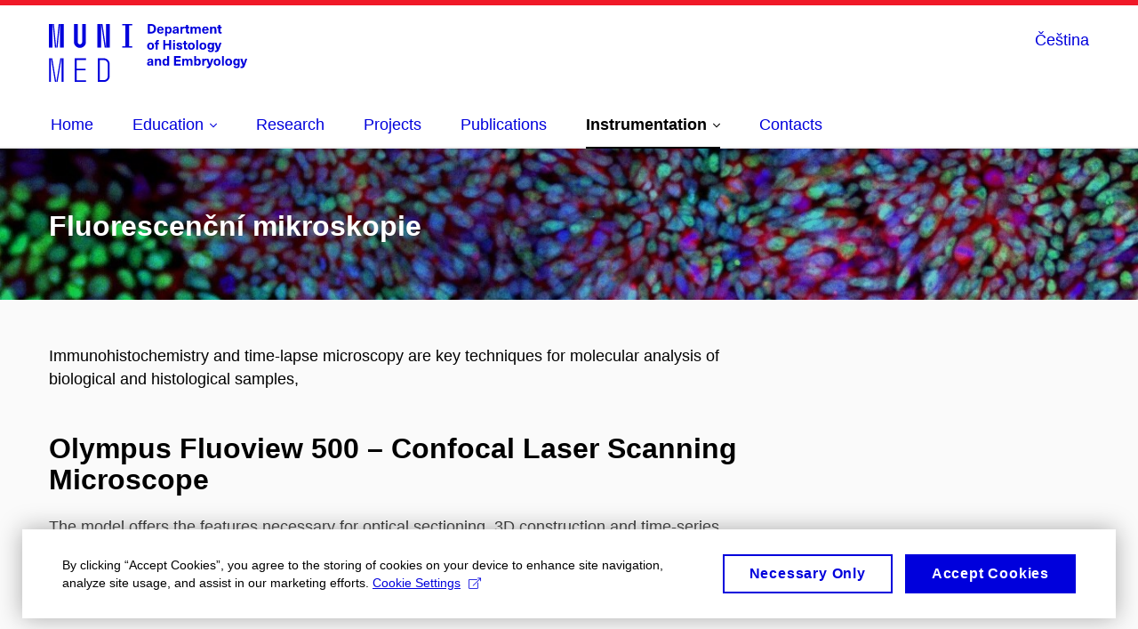

--- FILE ---
content_type: text/html; charset=utf-8
request_url: https://histology.med.muni.cz/instrumentation/fluorescence-microscopy
body_size: 11776
content:


<!doctype html>
<!--[if lte IE 9]>    <html lang="en" class="old-browser no-js no-touch"> <![endif]-->
<!--[if IE 9 ]>    <html lang="en" class="ie9 no-js no-touch"> <![endif]-->
<!--[if (gt IE 9)|!(IE)]><!-->
<html class="no-js" lang="en">
<!--<![endif]-->
<head>
    

<meta charset="utf-8" />
<meta name="viewport" content="width=device-width, initial-scale=1.0">

    <meta name="robots" content="index, follow">

<title>Fluorescence microscopy | Department of Histology and Embryology | MED MUNI</title>

<meta name="twitter:site" content="@muni_cz">
<meta name="twitter:card" content="summary">

    <meta name="author" content="Masaryk University" />
    <meta name="twitter:title" content="Fluorescenční mikroskopie | Department of Histology and Embryology | MED MUNI" />
    <meta property="og:title" content="Fluorescenční mikroskopie | Department of Histology and Embryology | MED MUNI" />
    <meta property="og:image" content="https://cdn.muni.cz/media/3227595/r3d7-tud-02-rgb-20x.jpg?upscale=false&width=1200" />
    <meta name="twitter:image" content="https://cdn.muni.cz/media/3227595/r3d7-tud-02-rgb-20x.jpg?upscale=false&width=1200" />
    <meta property="og:url" content="https://histology.med.muni.cz/instrumentation/fluorescence-microscopy" />
    <meta property="og:site_name" content="Department of Histology and Embryology | MED MUNI" />


            <link rel="stylesheet" type="text/css" href="https://cdn.muni.cz/css/MuniWeb/MuniWeb_LF/style.7425d562900204492ed5.css" />
<script type="text/javascript" nonce="8c755986-cbf6-4428-806a-9c81f5b3d06f">/*! For license information please see muniweb-critical.f2b8e652ef8f9f2a5db3.js.LICENSE.txt */
!function(){function e(n){return e="function"==typeof Symbol&&"symbol"==typeof Symbol.iterator?function(e){return typeof e}:function(e){return e&&"function"==typeof Symbol&&e.constructor===Symbol&&e!==Symbol.prototype?"symbol":typeof e},e(n)}!function(n,t){function o(n,t){return e(n)===t}function i(){return"function"!=typeof t.createElement?t.createElement(arguments[0]):u?t.createElementNS.call(t,"http://www.w3.org/2000/svg",arguments[0]):t.createElement.apply(t,arguments)}function a(){var e=t.body;return e||((e=i(u?"svg":"body")).fake=!0),e}var s=[],c=[],r={_version:"3.3.1",_config:{classPrefix:"",enableClasses:!0,enableJSClass:!0,usePrefixes:!0},_q:[],on:function(e,n){var t=this;setTimeout((function(){n(t[e])}),0)},addTest:function(e,n,t){c.push({name:e,fn:n,options:t})},addAsyncTest:function(e){c.push({name:null,fn:e})}},l=function(){};l.prototype=r,l=new l;var d=t.documentElement,u="svg"===d.nodeName.toLowerCase(),f=r._config.usePrefixes?" -webkit- -moz- -o- -ms- ".split(" "):["",""];r._prefixes=f;var m=r.testStyles=function(e,n,o,s){var c,r,l,u,f="modernizr",m=i("div"),p=a();if(parseInt(o,10))for(;o--;)(l=i("div")).id=s?s[o]:f+(o+1),m.appendChild(l);return(c=i("style")).type="text/css",c.id="s"+f,(p.fake?p:m).appendChild(c),p.appendChild(m),c.styleSheet?c.styleSheet.cssText=e:c.appendChild(t.createTextNode(e)),m.id=f,p.fake&&(p.style.background="",p.style.overflow="hidden",u=d.style.overflow,d.style.overflow="hidden",d.appendChild(p)),r=n(m,e),p.fake?(p.parentNode.removeChild(p),d.style.overflow=u,d.offsetHeight):m.parentNode.removeChild(m),!!r};l.addTest("touch",(function(){var e;if("ontouchstart"in n||n.DocumentTouch&&t instanceof DocumentTouch)e=!0;else{var o=["@media (",f.join("touch-enabled),("),"heartz",")","{#modernizr{top:9px;position:absolute}}"].join("");m(o,(function(n){e=9===n.offsetTop}))}return e})),function(){var e,n,t,i,a,r;for(var d in c)if(c.hasOwnProperty(d)){if(e=[],(n=c[d]).name&&(e.push(n.name.toLowerCase()),n.options&&n.options.aliases&&n.options.aliases.length))for(t=0;t<n.options.aliases.length;t++)e.push(n.options.aliases[t].toLowerCase());for(i=o(n.fn,"function")?n.fn():n.fn,a=0;a<e.length;a++)1===(r=e[a].split(".")).length?l[r[0]]=i:(!l[r[0]]||l[r[0]]instanceof Boolean||(l[r[0]]=new Boolean(l[r[0]])),l[r[0]][r[1]]=i),s.push((i?"":"no-")+r.join("-"))}}(),function(e){var n=d.className,t=l._config.classPrefix||"";if(u&&(n=n.baseVal),l._config.enableJSClass){var o=new RegExp("(^|\\s)"+t+"no-js(\\s|$)");n=n.replace(o,"$1"+t+"js$2")}l._config.enableClasses&&(n+=" "+t+e.join(" "+t),u?d.className.baseVal=n:d.className=n)}(s),delete r.addTest,delete r.addAsyncTest;for(var p=0;p<l._q.length;p++)l._q[p]();n.Modernizr=l}(window,document),(navigator.maxTouchPoints>0||navigator.msMaxTouchPoints>0)&&(document.documentElement.className=document.documentElement.className.replace("no-touch","touch"))}(),function(e){e.oneTimeEvent=function(e,n,t){(t=t||document).addEventListener(e,(function t(o){return document.removeEventListener(e,t),n(o)}),!1)},e.isDocumentReady=!1,document.addEventListener("DocumentReady",(function(){e.isDocumentReady=!0})),e.elementReady=function(n,t){e.isDocumentReady?e.oneTimeEvent("ElementsReady."+n,t):e.oneTimeEvent("DocumentReady",t)},e.elementsReady=function(e,n){var t=function(o){e(o),!1!==n&&document.removeEventListener("ElementsReady",t)};document.addEventListener("ElementsReady",t,!1)},e.documentReady=function(e){document.addEventListener("DocumentReady",e,!1)};var n={};e.dictionary=function(e,t){if(null==t)return n[e];n[e]=t};var t={};e.items=function(e,n){if(null==n)return t[e];t[e]=n}}(window.Page=window.Page||{}),window.addEventListener("mc-consent",(function(e){e.detail.includes("mc-analytics")&&window.clarity&&window.clarity("consent")}));</script>

    

<script nonce="8c755986-cbf6-4428-806a-9c81f5b3d06f" type="text/javascript" class="mc-analytics">
    var _paq = window._paq = window._paq || [];
    
        _paq.push(['disableCookies']);
        _paq.push(['trackPageView']);
    (function() {
    var u="//analytics-test.ics.muni.cz:3500";
    _paq.push(['setTrackerUrl', u+'matomo.php']);
    _paq.push(['setSiteId', '350']);
    var d=document, g=d.createElement('script'), s=d.getElementsByTagName('script')[0];
    g.type='text/javascript'; g.async=true; g.src=u+'matomo.js'; s.parentNode.insertBefore(g,s);
    })();
</script>




<link rel="shortcut icon" type="image/x-icon" href="https://cdn.muni.cz/Css/_Shared/Favicons/110000.ico" />


    <style type="text/css">.bg-img1{background-position:62% 59%}.bg-img1{background-image:url('https://cdn.muni.cz/media/3227595/r3d7-tud-02-rgb-20x.jpg?mode=crop&center=0.59,0.62&rnd=132343700120000000&upscale=false&width=1392&height=250');}@media(max-width: 2560px){.bg-img1{background-image:url('https://cdn.muni.cz/media/3227595/r3d7-tud-02-rgb-20x.jpg?mode=crop&center=0.59,0.62&rnd=132343700120000000&upscale=false&width=1392&height=250');}}@media(max-width: 1920px){.bg-img1{background-image:url('https://cdn.muni.cz/media/3227595/r3d7-tud-02-rgb-20x.jpg?mode=crop&center=0.59,0.62&rnd=132343700120000000&upscale=false&width=1392&height=250');}}@media(max-width: 1600px){.bg-img1{background-image:url('https://cdn.muni.cz/media/3227595/r3d7-tud-02-rgb-20x.jpg?mode=crop&center=0.59,0.62&rnd=132343700120000000&upscale=false&width=1392&height=250');}}@media(max-width: 1239px){.bg-img1{background-image:url('https://cdn.muni.cz/media/3227595/r3d7-tud-02-rgb-20x.jpg?mode=crop&center=0.59,0.62&rnd=132343700120000000&upscale=false&width=1240&height=250');}}@media(max-width: 1023px){.bg-img1{background-image:url('https://cdn.muni.cz/media/3227595/r3d7-tud-02-rgb-20x.jpg?mode=crop&center=0.59,0.62&rnd=132343700120000000&upscale=false&width=1024&height=251');}}@media(max-width: 767px){.bg-img1{background-image:url('https://cdn.muni.cz/media/3227595/r3d7-tud-02-rgb-20x.jpg?mode=crop&center=0.59,0.62&rnd=132343700120000000&upscale=false&width=768&height=446');}}@media(max-width: 479px){.bg-img1{background-image:url('https://cdn.muni.cz/media/3227595/r3d7-tud-02-rgb-20x.jpg?mode=crop&center=0.59,0.62&rnd=132343700120000000&upscale=false&width=480&height=303');}}@media(min-width: 1920px){.bg-img1{background-position-x:50%;}}</style>







    
</head>

<body>
            <p class="menu-accessibility">
            <a title="Go to main content (shortcut: Alt + 2)" accesskey="2" href="#main">
                Go to main content
            </a>
            <span class="hide">|</span>
            <a href="#menu-main">Go to main menu</a>
        </p>

    
    


            <header class="header">
                <div class="header__wrap">
                    <div class="row-main">
                            <p class="header__logo" role="banner">
                                        <a href="/" title="Homepage site">
<svg width="223" height="68" viewBox="0 0 223 68"><path fill="#0000dc" d="M-0.06,3l0,26.6l4.14,0l0,-26.6zm4.29,0l2.59,26.6l1.4,0l-2.58,-26.6zm6.73,0l-2.58,26.6l1.4,0l2.59,-26.6zm1.56,0l0,26.6l4.18,0l0,-26.6zm15.69,0l0,20.48c0,3.57,3.23,6.35,6.69,6.35c3.46,0,6.69,-2.78,6.69,-6.35l0,-20.48l-4.18,0l0,20.33c0,1.44,-1.29,2.47,-2.51,2.47c-1.22,0,-2.51,-1.03,-2.51,-2.47l0,-20.33zm26.26,0l0,26.6l4.18,0l0,-26.6zm4.33,0l3.95,26.6l1.45,0l-3.95,-26.6zm5.55,0l0,26.6l4.18,0l0,-26.6zm18.05,25.12l0,1.48l11.36,0l0,-1.48l-3.61,0l0,-23.64l3.61,0l0,-1.48l-11.36,0l0,1.48l3.57,0l0,23.64z"></path><path fill="#0000dc" d="M0.21,41.5l0,26.6l2.01,0l0,-26.6zm2.16,0l4.45,26.6l1.4,0l-4.44,-26.6zm10.45,0l-4.44,26.6l1.36,0l4.45,-26.6zm1.52,0l0,26.6l2.05,0l0,-26.6zm14.75,26.6l12.69,0l0,-1.9l-10.64,0l0,-11.1l10.18,0l0,-1.9l-10.18,0l0,-9.8l10.64,0l0,-1.9l-12.69,0zm26.03,0l6.76,0c3.46,0,6.42,-2.77,6.42,-6.35l0,-13.9c0,-3.5,-2.96,-6.35,-6.42,-6.35l-6.76,0zm2.05,-1.98l0,-22.64l4.71,0c2.32,0,4.37,1.93,4.37,4.4l0,13.84c0,2.47,-2.05,4.4,-4.37,4.4z"></path><path fill="#0000dc" d="M111.23,3.01l0,10.68l3.55,0c3.63,0,5.67,-1.92,5.67,-5.34c0,-3.42,-2.04,-5.34,-5.67,-5.34zm2.19,1.89l1.33,0c2.3,0,3.42,1.14,3.42,3.45c0,2.31,-1.12,3.45,-3.42,3.45l-1.33,0zm12,7.54c-0.9,0,-1.66,-0.55,-1.72,-2.13l5.47,0c0,-0.84,-0.08,-1.42,-0.24,-1.95c-0.48,-1.54,-1.77,-2.53,-3.52,-2.53c-2.39,0,-3.78,1.74,-3.78,3.99c0,2.43,1.39,4.11,3.79,4.11c2.03,0,3.35,-1.16,3.64,-2.55l-2.14,0c-0.1,0.61,-0.66,1.06,-1.5,1.06zm-0.01,-5.13c0.84,0,1.53,0.53,1.66,1.68l-3.33,0c0.17,-1.15,0.81,-1.68,1.67,-1.68zm9.56,-1.44c-0.88,0,-1.72,0.42,-2.19,1.2l-0.03,0l0,-1l-2.03,0l0,10.39l2.09,0l0,-3.69l0.03,0c0.47,0.72,1.29,1.11,2.16,1.11c1.91,0,3.14,-1.57,3.14,-4c0,-2.43,-1.25,-4.01,-3.17,-4.01zm-0.67,1.61c1.01,0,1.65,0.94,1.65,2.4c0,1.45,-0.64,2.4,-1.65,2.4c-0.95,0,-1.59,-0.89,-1.59,-2.4c0,-1.52,0.64,-2.4,1.59,-2.4zm8.37,-1.65c-2.17,0,-3.23,1.17,-3.3,2.62l2.04,0c0.03,-0.72,0.48,-1.15,1.26,-1.15c0.74,0,1.24,0.39,1.24,1.35l0,0.27c-0.47,0.03,-1.33,0.12,-1.9,0.21c-2.21,0.34,-2.96,1.18,-2.96,2.43c0,1.32,0.98,2.31,2.6,2.31c1.05,0,1.9,-0.39,2.48,-1.2l0.03,0c0,0.37,0.03,0.7,0.1,1.02l1.89,0c-0.14,-0.51,-0.21,-1.13,-0.21,-2.09l0,-2.76c0,-1.99,-1.11,-3.01,-3.27,-3.01zm1.24,4.65c0,0.69,-0.07,1.09,-0.43,1.45c-0.3,0.3,-0.76,0.44,-1.2,0.44c-0.74,0,-1.12,-0.39,-1.12,-0.96c0,-0.62,0.35,-0.9,1.22,-1.05c0.45,-0.08,1.09,-0.14,1.53,-0.17zm8.03,-4.53c-0.9,0,-1.57,0.37,-2.08,1.2l-0.03,0l0,-1.08l-1.94,0l0,7.62l2.1,0l0,-3.6c0,-1.5,0.69,-2.31,1.98,-2.31c0.21,0,0.42,0.03,0.66,0.07l0,-1.81c-0.21,-0.06,-0.48,-0.09,-0.69,-0.09zm5.43,6.16c-0.72,0,-0.99,-0.33,-0.99,-1.17l0,-3.31l1.46,0l0,-1.56l-1.46,0l0,-1.98l-2.1,0l0,1.98l-1.23,0l0,1.56l1.23,0l0,3.69c0,1.77,0.77,2.47,2.52,2.47c0.36,0,0.83,-0.06,1.11,-0.15l0,-1.6c-0.13,0.04,-0.35,0.07,-0.54,0.07zm10.76,-6.22c-1.18,0,-1.87,0.49,-2.44,1.3c-0.41,-0.85,-1.19,-1.3,-2.26,-1.3c-0.92,0,-1.56,0.33,-2.12,1.05l-0.03,0l0,-0.87l-1.97,0l0,7.62l2.1,0l0,-3.92c0,-1.42,0.47,-2.23,1.39,-2.23c0.78,0,1.2,0.57,1.2,1.54l0,4.61l2.1,0l0,-3.92c0,-1.44,0.49,-2.23,1.4,-2.23c0.73,0,1.19,0.52,1.19,1.68l0,4.47l2.1,0l0,-4.68c0,-2.07,-1.03,-3.12,-2.66,-3.12zm7.93,6.55c-0.9,0,-1.66,-0.55,-1.72,-2.13l5.47,0c0,-0.84,-0.07,-1.42,-0.24,-1.95c-0.48,-1.54,-1.77,-2.53,-3.52,-2.53c-2.39,0,-3.78,1.74,-3.78,3.99c0,2.43,1.39,4.11,3.79,4.11c2.03,0,3.35,-1.16,3.65,-2.55l-2.15,0c-0.1,0.61,-0.66,1.06,-1.5,1.06zm-0.01,-5.13c0.84,0,1.53,0.53,1.66,1.68l-3.33,0c0.17,-1.15,0.81,-1.68,1.67,-1.68zm9.54,-1.42c-0.98,0,-1.75,0.46,-2.24,1.14l-0.03,0l0,-0.96l-1.96,0l0,7.62l2.1,0l0,-4.08c0,-1.38,0.63,-2.07,1.5,-2.07c0.82,0,1.33,0.52,1.33,1.68l0,4.47l2.1,0l0,-4.68c0,-2.07,-1.09,-3.12,-2.8,-3.12zm8.1,6.22c-0.72,0,-1,-0.33,-1,-1.17l0,-3.31l1.46,0l0,-1.56l-1.46,0l0,-1.98l-2.1,0l0,1.98l-1.22,0l0,1.56l1.22,0l0,3.69c0,1.77,0.77,2.47,2.53,2.47c0.35,0,0.82,-0.06,1.1,-0.15l0,-1.6c-0.13,0.04,-0.34,0.07,-0.53,0.07z"></path><path fill="#0000dc" d="M114.42,23.83c-2.38,0,-3.89,1.57,-3.89,4.05c0,2.47,1.51,4.05,3.89,4.05c2.39,0,3.91,-1.58,3.91,-4.05c0,-2.48,-1.52,-4.05,-3.91,-4.05zm0,1.62c1.04,0,1.7,0.94,1.7,2.43c0,1.48,-0.66,2.43,-1.7,2.43c-1.03,0,-1.69,-0.95,-1.69,-2.43c0,-1.49,0.66,-2.43,1.69,-2.43zm9.02,-3c0.13,0,0.28,0.01,0.37,0.04l0,-1.48c-0.25,-0.06,-0.67,-0.12,-1.03,-0.12c-1.64,0,-2.52,0.82,-2.52,2.49l0,0.69l-1.26,0l0,1.56l1.26,0l0,6.06l2.07,0l0,-6.06l1.44,0l0,-1.56l-1.44,0l0,-0.44c0,-0.86,0.37,-1.18,1.11,-1.18zm14,9.24l0,-10.68l-2.21,0l0,4.18l-4.38,0l0,-4.18l-2.21,0l0,10.68l2.21,0l0,-4.61l4.38,0l0,4.61zm4.34,-8.88l0,-1.8l-2.09,0l0,1.8zm0,8.88l0,-7.62l-2.09,0l0,7.62zm4.88,-7.86c-1.89,0,-3.15,0.97,-3.15,2.34c0,1.77,1.36,2.07,2.64,2.4c1.18,0.31,1.75,0.45,1.75,1.11c0,0.45,-0.37,0.73,-1.11,0.73c-0.87,0,-1.33,-0.43,-1.33,-1.2l-2.13,0c0,1.85,1.3,2.72,3.42,2.72c2.07,0,3.36,-0.96,3.36,-2.39c0,-1.86,-1.5,-2.2,-2.87,-2.56c-1.15,-0.3,-1.63,-0.44,-1.63,-0.98c0,-0.43,0.36,-0.7,1.03,-0.7c0.75,0,1.2,0.33,1.2,1.11l2.01,0c0,-1.7,-1.2,-2.58,-3.19,-2.58zm8.44,6.28c-0.72,0,-0.99,-0.33,-0.99,-1.17l0,-3.31l1.46,0l0,-1.56l-1.46,0l0,-1.98l-2.1,0l0,1.98l-1.23,0l0,1.56l1.23,0l0,3.69c0,1.77,0.77,2.47,2.52,2.47c0.36,0,0.83,-0.06,1.11,-0.15l0,-1.6c-0.13,0.04,-0.34,0.07,-0.54,0.07zm5.13,-6.28c-2.38,0,-3.9,1.57,-3.9,4.05c0,2.47,1.52,4.05,3.9,4.05c2.39,0,3.9,-1.58,3.9,-4.05c0,-2.48,-1.51,-4.05,-3.9,-4.05zm0,1.62c1.04,0,1.7,0.94,1.7,2.43c0,1.48,-0.66,2.43,-1.7,2.43c-1.03,0,-1.69,-0.95,-1.69,-2.43c0,-1.49,0.66,-2.43,1.69,-2.43zm7.55,6.24l0,-10.68l-2.1,0l0,10.68zm5.44,-7.86c-2.38,0,-3.9,1.57,-3.9,4.05c0,2.47,1.52,4.05,3.9,4.05c2.39,0,3.9,-1.58,3.9,-4.05c0,-2.48,-1.51,-4.05,-3.9,-4.05zm0,1.62c1.04,0,1.7,0.94,1.7,2.43c0,1.48,-0.66,2.43,-1.7,2.43c-1.03,0,-1.69,-0.95,-1.69,-2.43c0,-1.49,0.66,-2.43,1.69,-2.43zm8.25,-1.59c-1.92,0,-3.15,1.5,-3.15,3.87c0,2.37,1.22,3.87,3.12,3.87c0.92,0,1.56,-0.35,2.13,-1.14l0.03,0l0,0.67c0,1.49,-0.58,1.97,-1.53,1.97c-0.79,0,-1.27,-0.35,-1.32,-0.93l-2.1,0c0.12,1.5,1.28,2.43,3.38,2.43c2.19,0,3.61,-1.08,3.61,-3.39l0,-7.14l-1.98,0l0,1.02l-0.03,0c-0.58,-0.87,-1.23,-1.23,-2.16,-1.23zm0.57,1.72c0.99,0,1.62,0.86,1.62,2.15c0,1.29,-0.63,2.14,-1.62,2.14c-0.93,0,-1.53,-0.82,-1.53,-2.14c0,-1.32,0.6,-2.15,1.53,-2.15zm12.06,-1.51l-2.16,0l-0.82,2.55c-0.35,1.05,-0.63,2.13,-0.89,3.19l-0.03,0c-0.24,-1.06,-0.52,-2.14,-0.84,-3.19l-0.78,-2.55l-2.25,0l2.16,6.19c0.3,0.86,0.36,1.1,0.36,1.38c0,0.75,-0.55,1.24,-1.39,1.24c-0.32,0,-0.6,-0.05,-0.81,-0.13l0,1.68c0.31,0.08,0.72,0.12,1.09,0.12c1.91,0,2.87,-0.67,3.63,-2.82z"></path><path fill="#0000dc" d="M114,41.83c-2.17,0,-3.22,1.17,-3.3,2.62l2.05,0c0.03,-0.72,0.47,-1.15,1.25,-1.15c0.74,0,1.25,0.39,1.25,1.35l0,0.27c-0.48,0.03,-1.33,0.12,-1.91,0.21c-2.2,0.34,-2.95,1.18,-2.95,2.43c0,1.32,0.97,2.31,2.59,2.31c1.05,0,1.91,-0.39,2.48,-1.2l0.03,0c0,0.37,0.03,0.71,0.1,1.02l1.89,0c-0.13,-0.51,-0.2,-1.13,-0.2,-2.09l0,-2.76c0,-1.99,-1.11,-3.01,-3.28,-3.01zm1.25,4.65c0,0.69,-0.08,1.09,-0.44,1.45c-0.29,0.3,-0.76,0.44,-1.2,0.44c-0.73,0,-1.12,-0.39,-1.12,-0.96c0,-0.62,0.36,-0.9,1.23,-1.05c0.45,-0.08,1.08,-0.14,1.53,-0.16zm8.2,-4.59c-0.97,0,-1.73,0.46,-2.23,1.14l-0.03,0l0,-0.96l-1.97,0l0,7.62l2.11,0l0,-4.08c0,-1.38,0.62,-2.07,1.5,-2.07c0.82,0,1.33,0.52,1.33,1.68l0,4.47l2.1,0l0,-4.68c0,-2.07,-1.1,-3.12,-2.81,-3.12zm11.71,7.8l0,-10.68l-2.1,0l0,3.97l-0.03,0c-0.47,-0.71,-1.3,-1.1,-2.16,-1.1c-1.91,0,-3.14,1.57,-3.14,4c0,2.43,1.24,4,3.17,4c0.88,0,1.72,-0.42,2.19,-1.2l0.03,0l0,1.01zm-3.59,-6.21c0.94,0,1.59,0.88,1.59,2.4c0,1.51,-0.65,2.4,-1.59,2.4c-1.01,0,-1.65,-0.94,-1.65,-2.4c0,-1.46,0.64,-2.4,1.65,-2.4zm16.67,-2.58l0,-1.89l-7.39,0l0,10.68l7.52,0l0,-1.89l-5.31,0l0,-2.61l4.83,0l0,-1.88l-4.83,0l0,-2.41zm10.6,0.99c-1.17,0,-1.86,0.49,-2.43,1.31c-0.42,-0.86,-1.2,-1.31,-2.26,-1.31c-0.92,0,-1.56,0.33,-2.12,1.05l-0.03,0l0,-0.87l-1.98,0l0,7.62l2.1,0l0,-3.92c0,-1.42,0.48,-2.23,1.39,-2.23c0.78,0,1.21,0.57,1.21,1.55l0,4.6l2.09,0l0,-3.92c0,-1.43,0.5,-2.23,1.4,-2.23c0.73,0,1.2,0.52,1.2,1.68l0,4.47l2.1,0l0,-4.68c0,-2.07,-1.04,-3.12,-2.67,-3.12zm6.74,1.09l0,-3.97l-2.1,0l0,10.68l2.04,0l0,-1.01l0.03,0c0.46,0.78,1.3,1.2,2.19,1.2c1.92,0,3.16,-1.57,3.16,-4c0,-2.43,-1.23,-4,-3.13,-4c-0.87,0,-1.7,0.39,-2.16,1.1zm1.48,0.5c1,0,1.65,0.94,1.65,2.4c0,1.46,-0.65,2.4,-1.65,2.4c-0.94,0,-1.59,-0.89,-1.59,-2.4c0,-1.52,0.65,-2.4,1.59,-2.4zm9.44,-1.53c-0.91,0,-1.58,0.37,-2.09,1.2l-0.03,0l0,-1.08l-1.93,0l0,7.62l2.1,0l0,-3.6c0,-1.5,0.69,-2.31,1.98,-2.31c0.21,0,0.42,0.03,0.66,0.07l0,-1.81c-0.21,-0.06,-0.48,-0.09,-0.69,-0.09zm8.47,0.12l-2.16,0l-0.82,2.55c-0.35,1.05,-0.63,2.13,-0.89,3.19l-0.03,0c-0.24,-1.06,-0.52,-2.14,-0.84,-3.19l-0.78,-2.55l-2.25,0l2.16,6.2c0.3,0.85,0.36,1.09,0.36,1.37c0,0.75,-0.55,1.24,-1.39,1.24c-0.32,0,-0.61,-0.05,-0.81,-0.13l0,1.68c0.31,0.08,0.72,0.12,1.09,0.12c1.91,0,2.86,-0.67,3.63,-2.82zm4.23,-0.24c-2.39,0,-3.9,1.58,-3.9,4.05c0,2.47,1.51,4.05,3.9,4.05c2.39,0,3.9,-1.58,3.9,-4.05c0,-2.47,-1.51,-4.05,-3.9,-4.05zm0,1.62c1.04,0,1.7,0.94,1.7,2.43c0,1.48,-0.66,2.43,-1.7,2.43c-1.04,0,-1.7,-0.95,-1.7,-2.43c0,-1.49,0.66,-2.43,1.7,-2.43zm7.55,6.24l0,-10.68l-2.1,0l0,10.68zm5.44,-7.86c-2.39,0,-3.9,1.58,-3.9,4.05c0,2.47,1.51,4.05,3.9,4.05c2.38,0,3.9,-1.58,3.9,-4.05c0,-2.47,-1.52,-4.05,-3.9,-4.05zm0,1.62c1.03,0,1.69,0.94,1.69,2.43c0,1.48,-0.66,2.43,-1.69,2.43c-1.04,0,-1.7,-0.95,-1.7,-2.43c0,-1.49,0.66,-2.43,1.7,-2.43zm8.25,-1.59c-1.92,0,-3.15,1.5,-3.15,3.87c0,2.37,1.21,3.87,3.12,3.87c0.91,0,1.56,-0.35,2.13,-1.14l0.03,0l0,0.67c0,1.49,-0.59,1.97,-1.53,1.97c-0.8,0,-1.28,-0.35,-1.32,-0.93l-2.1,0c0.12,1.5,1.27,2.43,3.37,2.43c2.19,0,3.62,-1.08,3.62,-3.39l0,-7.14l-1.98,0l0,1.02l-0.03,0c-0.59,-0.87,-1.23,-1.23,-2.16,-1.23zm0.57,1.73c0.99,0,1.62,0.85,1.62,2.14c0,1.29,-0.63,2.15,-1.62,2.15c-0.93,0,-1.53,-0.83,-1.53,-2.15c0,-1.32,0.6,-2.14,1.53,-2.14zm12.06,-1.52l-2.16,0l-0.82,2.55c-0.35,1.05,-0.63,2.13,-0.89,3.19l-0.03,0c-0.24,-1.06,-0.52,-2.14,-0.84,-3.19l-0.78,-2.55l-2.25,0l2.16,6.2c0.3,0.85,0.36,1.09,0.36,1.37c0,0.75,-0.55,1.24,-1.39,1.24c-0.32,0,-0.61,-0.05,-0.81,-0.13l0,1.68c0.31,0.08,0.72,0.12,1.09,0.12c1.91,0,2.86,-0.67,3.63,-2.82z"></path><desc>Department of Histology and Embryology</desc></svg>        </a>

                            </p>

                    <div class="header__side">
                        

                        
    <div class="menu-lang">
        <p class="menu-lang__selected">
                <a href="/cs/pristrojove-vybaveni/fluorescence-microscopy"
                   rel="alternate"
                   hreflang="cs"
                   lang="cs"
                   class="menu-lang__selected__link">
                    Čeština
                </a>
        </p>
    </div>

                        
                        <!-- placeholder pro externí přihlášení (desktop) -->
                        <div class="user-menu-ext-std" style="display:none;"></div>                        


                        <nav class="menu-mobile" role="navigation">
                            <ul class="menu-mobile__list">

                                
    <li class="menu-mobile__item">
            <div class="menu-lang">
                <p class="menu-lang__selected">
                        <a href="/cs/pristrojove-vybaveni/fluorescence-microscopy"
                           rel="alternate"
                           hreflang="cs"
                           lang="cs"
                           class="menu-mobile__link menu-mobile__link--lang">
                            CS
                        </a>
                </p>
            </div>
    </li>

                                
                                <li class="user-menu-ext-mobile" style="display:none;"></li>



                                    <li class="menu-mobile__item">
                                        <a href="#" class="menu-mobile__link menu-mobile__link--burger">
                                            <span class="menu-mobile__burger"><span></span></span>
                                        </a>
                                    </li>
                            </ul>
                        </nav>

                    </div>

                            <nav id="menu-main" class="menu-primary" role="navigation">
                                <div class="menu-primary__holder">
                                    <div class="menu-primary__wrap">

    <ul class="menu-primary__list">
            <li class="menu-primary__item ">
        <span class="">
            <a href="/" class="menu-primary__link">
                <span class="menu-primary__inner">Home</span>
                
            </a>
        </span>
    </li>
    <li class="menu-primary__item with-submenu">
        <span class="menu-primary__links">
            <a href="/education" class="menu-primary__link">
                <span class="menu-primary__inner">Education</span>
                    <span class="icon icon-angle-down"></span>
                
            </a>
                <a href="#" class="menu-primary__toggle icon icon-angle-down" aria-hidden="true"></a>
        </span>
            <div class="menu-submenu">
                    <ul class="menu-submenu__list">
            <li class="menu-submenu__item ">
        <span class="">
            <a href="/education/embryology-study-programme" class="menu-submenu__link">
                <span class="menu-primary__inner">Embryology study programme</span>
                
            </a>
        </span>
    </li>
    <li class="menu-submenu__item ">
        <span class="">
            <a href="/education/study-info" class="menu-submenu__link">
                <span class="menu-primary__inner">Study info</span>
                
            </a>
        </span>
    </li>
    <li class="menu-submenu__item ">
        <span class="">
            <a href="/education/bachelor-s-degree-programmes" class="menu-submenu__link">
                <span class="menu-primary__inner">Bachelor’s degree programmes</span>
                
            </a>
        </span>
    </li>
    <li class="menu-submenu__item ">
        <span class="">
            <a href="/education/master-s-degree-programmes" class="menu-submenu__link">
                <span class="menu-primary__inner">Master’s degree programmes</span>
                
            </a>
        </span>
    </li>
    <li class="menu-submenu__item ">
        <span class="">
            <a href="/education/timetable" class="menu-submenu__link">
                <span class="menu-primary__inner">Timetable</span>
                
            </a>
        </span>
    </li>
    <li class="menu-submenu__item ">
        <span class="">
            <a href="/education/faq" class="menu-submenu__link">
                <span class="menu-primary__inner">FAQ</span>
                
            </a>
        </span>
    </li>
    <li class="menu-submenu__item ">
        <span class="">
            <a href="/education/electronic-study-resources" class="menu-submenu__link">
                <span class="menu-primary__inner">Electronic study resources</span>
                
            </a>
        </span>
    </li>
    </ul>

            </div>
    </li>
    <li class="menu-primary__item ">
        <span class="">
            <a href="/research" class="menu-primary__link">
                <span class="menu-primary__inner">Research</span>
                
            </a>
        </span>
    </li>
    <li class="menu-primary__item ">
        <span class="">
            <a href="/projects" class="menu-primary__link">
                <span class="menu-primary__inner">Projects</span>
                
            </a>
        </span>
    </li>
    <li class="menu-primary__item ">
        <span class="">
            <a href="/publications" class="menu-primary__link">
                <span class="menu-primary__inner">Publications</span>
                
            </a>
        </span>
    </li>
    <li class="menu-primary__item with-submenu">
        <span class="menu-primary__links">
            <a href="/instrumentation" class="menu-primary__link is-active">
                <span class="menu-primary__inner">Instrumentation</span>
                    <span class="icon icon-angle-down"></span>
                
            </a>
                <a href="#" class="menu-primary__toggle icon icon-angle-down" aria-hidden="true"></a>
        </span>
            <div class="menu-submenu">
                    <ul class="menu-submenu__list">
            <li class="menu-submenu__item ">
        <span class="">
            <a href="/instrumentation/electron-microscopy" class="menu-submenu__link">
                <span class="menu-primary__inner">Electron microscopy</span>
                
            </a>
        </span>
    </li>
    <li class="menu-submenu__item ">
        <span class="">
            <a href="/instrumentation/fluorescence-microscopy" class="menu-submenu__link is-active">
                <span class="menu-primary__inner">Fluorescence microscopy</span>
                
            </a>
        </span>
    </li>
    <li class="menu-submenu__item ">
        <span class="">
            <a href="/instrumentation/hypoxic-workstation" class="menu-submenu__link">
                <span class="menu-primary__inner">Hypoxic workstation</span>
                
            </a>
        </span>
    </li>
    <li class="menu-submenu__item ">
        <span class="">
            <a href="/instrumentation/offered-services" class="menu-submenu__link">
                <span class="menu-primary__inner">Offered services</span>
                
            </a>
        </span>
    </li>
    </ul>

            </div>
    </li>
    <li class="menu-primary__item ">
        <span class="">
            <a href="/contacts" class="menu-primary__link">
                <span class="menu-primary__inner">Contacts</span>
                
            </a>
        </span>
    </li>
    </ul>






                                    </div>
                                   
                                        <a href="#" class="menu-primary__title">
                                            <span></span>
                                            &nbsp;
                                        </a>
                                    
                                    <div class="menu-primary__main-toggle" aria-hidden="true"></div>
                                </div>
                            </nav>
                    </div>
                </div>
                





            </header>


    <main id="main" class="main main--nobreadcrumbs">


        
                        


        <div class="box-hero box-hero--transparent box-hero--background-img box-hero--scaled bg-img1">


    <div class="row-main">


<div class="box-hero__content">
    <div class="box-hero__content-inner">
        
                        



        <div class=" white">

    <h3>Fluorescenční mikroskopie</h3>



        </div>








    </div>
</div>

    </div> 

     </div>





            <div class="row-main ">
                        



        <div class="box-content">

    <div class="entry-content">
<div class="pbs-main-wrapper">
<p>Immunohistochemistry and time-lapse microscopy are key techniques for molecular analysis of biological and histological samples,</p>
<h3><strong>Olympus Fluoview 500 – Confocal Laser Scanning Microscope</strong></h3>
<p>The model offers the features necessary for optical sectioning, 3D construction and time-series observation, as well as a variety of image processing and analysis functions with excellent light intensity. Objectives available up to 100x magnification with high numerical aperture. Laser wavelengths 405, 488, 515, 549, 633.</p>
<h3><strong>OlympusCell^R – live imaging</strong></h3>
<p>Epifluorescent microscope with fast exchange of excitation filters, sensitive Hamamatsu ORCA-R2 digital camera and relief phase contrast the image quality by higher contrast, enlarged focal depth, higher sharpness and less-visible spherical aberration. It allows time-lapse scanning with intervals in order of milliseconds and maintaining stable thermal and CO2 conditions for live cell imaging in time period of several days.</p>
</div>
</div>



        </div>

        </div>










    </main>


        <footer class="footer">





            <div class="row-main">





                    <div class="footer__bottom u-mt-50">
                        <div class="footer__copyrights">
                                © 2026 <a href="https://www.muni.cz/en" target="_blank" rel="noopener">Masaryk University</a>
                                <br />
                            <span class="meta">
                                    <span class="meta__item"><a href="/system/web-admin">Web Admin</a></span>
                                                                    <span class="meta__item"><a href="#" class="mc-open-dialog">Cookies</a></span>
                            </span>
                        </div>

                            <div class="footer__share" style="margin: 0 0 2.1em;">
                                
<div class="btn-dropdown no-a-underline right u-mb-0" data-href="dropdown-cal">
    <a class="footer__share-item icon icon-calendar-alt" data-href="dropdown-cal" title="Add events to personal calendar" href="#">
        <span class="vhide">Add to calendar</span>
    </a>
    <div class="btn-dropdown__menu add-calendar btn-dropdown__menu--up btn-dropdown__menu--right-align">
        <div class="btn-dropdown__list">
            <div class="btn-dropdown__item">
                <a href="https://calendar.google.com/calendar/r/settings/addbyurl?cid=webcal%3a%2f%2fhistology.med.muni.cz%3a443%2fUmbraco%2fApi%2fNewsEventsApi%2fGetCalendar%3fmodule%3dwJtCJFqn%252br%252fGRvZoWVzFHcYubws6grF6HhyKzJ2NehpoOth%252b3PNAWEauRMM6qPSkGOLUQw%253d%253d%26lang%3den" class="btn-dropdown__link" target="_blank" rel="noopener">
                    Add to Google calendar
                    <span class="icon icon-google" style="font-size: inherit"></span>
                </a>
            </div>
            <div class="btn-dropdown__item">
                <a href="https://outlook.office.com/calendar/addcalendar?url=webcal%3a%2f%2fhistology.med.muni.cz%3a443%2fUmbraco%2fApi%2fNewsEventsApi%2fGetCalendar%3fmodule%3dwJtCJFqn%252br%252fGRvZoWVzFHcYubws6grF6HhyKzJ2NehpoOth%252b3PNAWEauRMM6qPSkGOLUQw%253d%253d%26lang%3den" class="btn-dropdown__link" target="_blank" rel="noopener">
                    Add to Microsoft 365 – web calendar
                    <span class="icon icon-microsoft" style="font-size: inherit"></span>
                </a>
            </div>
            <div class="btn-dropdown__item">
                <a href="webcals://histology.med.muni.cz:443/Umbraco/Api/NewsEventsApi/GetCalendar?module=wJtCJFqn%2br%2fGRvZoWVzFHcYubws6grF6HhyKzJ2NehpoOth%2b3PNAWEauRMM6qPSkGOLUQw%3d%3d&amp;lang=en" class="btn-dropdown__link" target="_blank" rel="noopener">
                    Add to Microsoft 365 – PC calendar
                    <span class="icon icon-microsoft" style="font-size: inherit"></span>
                </a>
            </div>
        </div>
    </div>
</div>                            </div>
                    </div>

                

            </div>
        </footer>

<div class="box-fixed-notice box-fixed-notice--old-browsers">
    <div class="row-main">
<form action="/instrumentation/fluorescence-microscopy" enctype="multipart/form-data" method="post">            <p class="box-fixed-notice__text">
                You are running an old browser version. We recommend updating your browser to its latest version.
            </p>
            <p class="box-fixed-notice__btn-wrap">
                    <a href="/system/your-browser-is-outdated" class="btn btn-white btn-border btn-s">
                        <span>More info</span>
                    </a>
                <button type="submit" class="btn btn-white btn-border btn-s">
                    <span>Close</span>
                </button>
            </p>
<input name='ufprt' type='hidden' value='mXFVpvPOlAPFa7uXbxiD80usoo/a41gfCuTGnXeNAAlWrMP36i6n1el3huisck3XLWiJUsE6lA0eqUYzIZxCQ4AVnOwK2LCROx+Vn4tjbx0UhBz/5XXJb3ZgT4ptCClTtcsZXHBBLKBm3C1b+k3h7TIz/BX0GzeQmqlt/YD+h7iiHCz3' /></form>    </div>
</div>
    <script nonce="8c755986-cbf6-4428-806a-9c81f5b3d06f">
    !function(i,c){i.muniCookies=c;var s=document.createElement("script");s.src=c.scriptUrl+"main.js",document.head.appendChild(s)}(window,{
        scriptUrl: 'https://cdn.muni.cz/Scripts/libs/muni-cookies/',
        lang: 'en',
        
        key: 'c4bb58eb-38ce-4577-b499-a383e8bac36e'})
</script>
<script type="text/javascript" src="https://cdn.muni.cz/css/MuniWeb/_Shared/muniweb.bb1d162bd66f215c8ff7.js" nonce="8c755986-cbf6-4428-806a-9c81f5b3d06f"></script>



    <script nonce="8c755986-cbf6-4428-806a-9c81f5b3d06f">App.run({}); Page.run();</script>
    
</body>
</html>







